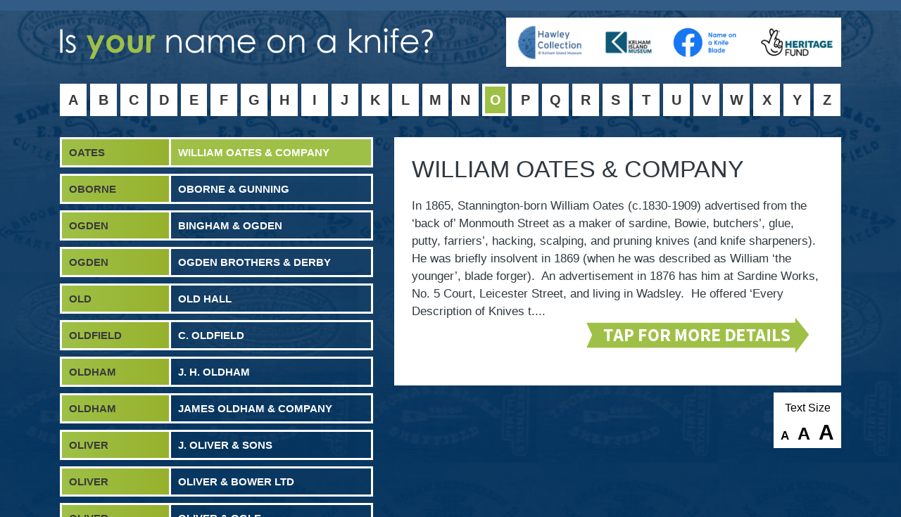

--- FILE ---
content_type: text/html; charset=UTF-8
request_url: https://hawleysheffieldknives.com/index.php?val=o&kel=2402
body_size: 6455
content:


<html>
    

<head>

<script src="/assets/jayqmin.js"></script>
<link rel="stylesheet" href="/assets/bootstrap/css/bootstrap.min.css">
<link rel="stylesheet" href="/assets/animate/animation.css">
<script src="/assets/bootstrap/js/bootstrap.min.js" ></script>
<meta charset="utf-8">
<meta name="viewport" content="width=device-width, initial-scale=1">
<style>
@charset "utf-8";
/* CSS Document */
html {
	font-size:62.5%;
}






body {
	background: url(/assets/images/n-bg.jpg) no-repeat center center fixed;
	-webkit-background-size: cover;
	-moz-background-size: cover;
	-o-background-size: cover;
	background-size: cover;
	background-color:#325c86;
	color:#fff;
	overflow-x: hidden;
	
}
#wrapperall {
	width: 90%;
	margin: 0 auto 0 auto;
}
a:link {
	color: #fff;
	text-decoration:none;
}
/* visited link */
a:visited {
	color: #fff;
	text-decoration:none;
}
/* mouse over link */
a:hover {
	color: #fff;
	text-decoration:none;
}
/* selected link */
a:active {
	color: #fff;
	text-decoration:none;
}
.letters {
	background-color:#fff;
	float:left;
 position: relative;
	margin:5px 5px 0 0;
	text-align:center;
	font-size:2.0rem;
	font-weight:900;
	border-radius: 0px;
}
.letters:hover {
	background-color:#9fc046;
}

/* remove for non museum */
.letterslast {
	background-color:#fff;
	float:left;
 position: relative;
	margin:5px 0 0 0;
	text-align:center;
	font-size:2.0rem;
	font-weight:900;
	border-radius: 0px;
}
.letterslast:hover {
	background-color:#9fc046;
}


.letterboxptaglast {
	padding:8px 0px 8px 0px;
	display: block;
	line-height:30px;
	color:#fff;
	text-decoration:none;
	min-width:38;
}
.letterboxptaglast:link {
	color:#3a3a3a;
	text-decoration:none;
}
.letterboxptaglast:hover {
	color:#fff;
	text-decoration:none;
}
.letterboxptaglast:active {
	color:#3a3a3a;
	text-decoration:none;
}
.letterboxptaglast:visited {
	color:#3a3a3a;
	text-decoration:none;
}
.activeletterlast {
	background-color:#9fc046;
	border: 4px solid #fff;
	padding:4px 0px 4px 0px;
	display: block;
	line-height:30px;
	color:#fff;
	text-decoration:none;
	min-width:37px;
}
/*  remember to restore the classes from n-header.php */
/* end remove for non museum */
.letterboxptag {
	padding:8px 0px 8px 0px;
	display: block;
	line-height:30px;
	color:#fff;
	text-decoration:none;
	min-width:37.89px;
}
.letterboxptag:link {
	color:#3a3a3a;
	text-decoration:none;
}
.letterboxptag:hover {
	color:#fff;
	text-decoration:none;
}
.letterboxptag:active {
	color:#3a3a3a;
	text-decoration:none;
}
.letterboxptag:visited {
	color:#3a3a3a;
	text-decoration:none;
}
.activeletter {
	background-color:#9fc046;
	border: 4px solid #fff;
	padding:4px 0px 4px 0px;
	display: block;
	line-height:30px;
	color:#fff;
	text-decoration:none;
	min-width:37px;
}
.mainlist {
	list-style-type : none;
	padding-inline-start: 0;
	margin:0 0 0 0;
}
.mainlist>li {
	list-style-type : none;
	color:#fff;
	margin:0 0 9px 0;
	font-weight:700;
	text-align:left;
}

.blacklink  a:link, .blacklink a:visited, .blacklink a:hover, .blacklink a:active  {
    color:#325c86;
	font-weight:700;    
}

.mainlist a:link, .mainlist a:visited, .mainlist a:hover, .mainlist a:active {
	color:#fff;
	text-decoration:none;
	text-transform:uppercase;
}

.menulilinks {
	padding:0px;
	border:3px solid #fff;
	display:block;
	font-size:1.8rem;
}
/* backup.menulilinks {
	padding:15px;
	border:3px solid #fff;
	display:block;
	font-size:2.0rem;
}*/
.menulilinks:hover {
	background-color:#9fc046;
	text-decoration:none;
}
.activelilink {
	background-color:#9fc046;
}
        
/* css to make scroll bars wider and easier to use 
#style-8::-webkit-scrollbar-track {

	background-color: #fff;
 border-radius: 20px;
}
 #style-8::-webkit-scrollbar {
 width: 40px;
 background-color: #204061;
 border-radius: 20px;
}
 #style-8::-webkit-scrollbar-thumb {
 background-color: #9fc046;
 border: 0px solid #204061;
 border-radius: 20px;
background: url(/assets/images/scroll.jpg) center center; 
}
/* end css to make scroll bars wider and easier to use */       


/* css to make scroll bars on full details wider and easier to use 
#style-9::-webkit-scrollbar-track {

	background-color: #323a41;
 border-radius: 20px;
}
 #style-9::-webkit-scrollbar {
 width: 40px;
 background-color: #204061;
 border-radius: 20px;
}
 #style-9::-webkit-scrollbar-thumb {
 background-color: #9fc046;

 border-radius: 20px;
background: url(/assets/images/scroll.jpg) center center; 
}
/* end css to make scroll bars wider and easier to use 


/* css to make scroll bars on full details wider and easier to use
#style-10::-webkit-scrollbar-track {
display: none;
}

 #style-10::-webkit-scrollbar {
display: none;

}
 #style-10::-webkit-scrollbar-thumb {
 background-color: #9fc046;
 border-radius: 30px;

}
/* end css to make scroll bars wider and easier to use */ 



.imgcredittextleft {
    float:left; display:block; border-top:0px; border-right: 3px solid #204061; border-bottom: 3px solid #204061; border-left: 3px solid #204061; width:100%; padding:0; margin:0 0 0 0; font-size:1.4rem
}
.imgcredittextleft p {
    float:left; display:block; border-top:0px;  padding:10px; margin:0 0 0 0; font-size:1.4rem
}

.menuoverflowlinks {
  scroll-behavior: smooth;  
}

</style>
    
<!--<script>
        var inactivityTime = function () {
    var time;
    window.onload = resetTimer;
    // DOM Events
    document.onmousemove = resetTimer;
    document.onkeypress = resetTimer;
    document.onload = resetTimer;
    document.onmousemove = resetTimer;
    document.onmousedown = resetTimer; // touchscreen presses
    document.ontouchstart = resetTimer;
    document.onclick = resetTimer;     // touchpad clicks
    document.onscroll = resetTimer;    // scrolling with arrow keys
    document.onkeypress = resetTimer;

    function logout() {
        
        location.href = 'index.php'
    }

    function resetTimer() {
        clearTimeout(time);
        //time = setTimeout(logout, 2000)
         time = setTimeout(logout, 2060000)
        // 1000 milliseconds = 1 second
    }
};</script>   
<script>
    inactivityTime(); 
</script>-->
   


<title>Name on a Knife Blade: Sharpening Links between Cutlery & Communities</title>
<meta name="description" content="View the history of knife manufacturers in the UK and see if your name was once on a knife blade. Part of the Hawley Collection @ Kelham Island museum.">
</head>


<body onLoad="myFunction()">


            
            
                        
<script> $(document).ready(function() {
 $(".mylink").on("click", function(e) {
     
     
     
 linkLocation = $(this).attr("href");
 e.preventDefault();
 if(linkLocation.indexOf('#') == -1) {
 $("#fadeout").fadeOut(500, redirectPage);
}
}
);

function redirectPage() {
 window.location=linkLocation;
}
}
);
</script>


<script>
$(document).ready(function() {
    $('.change-fs').click(function() {
        $('#style-9').css('font-size', $(this).attr('data-size'));
        $('#shorttext').css('font-size', $(this).attr('data-size'));
        $('#currentimagetext').css('font-size', "1.6rem");
        $('#currentimagetext').css('font-weight', "bold");
    });
});
</script>
<script>
$(document).ready(function() {
    $('.change-fsback').click(function() {
        $('#currentimagetext').css('font-size', "1.4rem");
        $('#currentimagetext').css('font-weight', "normal");
    });
});
</script>



    
        <div class="container">
            <!--
            <div class="row">
                <div class="col-md-12"><div style="background-color:#fff; height:20px; border-radius:0 0 0 10px;"></div></div>
            </div>
            -->
            <div class="row">
                <div class="col-md-6">
                    <a href="index.php"><img src="/assets/images/n-name-on-a-knife.png" style="padding:40px 10px 30px 0; max-width:862px; width:100%;" ></a>
                </div>
                <div class="col-md-6 d-none d-xl-block">
                    











                    
                                        
                    <div style="background-color:#fff; height:auto; min-height:50px; display:inline-block; float:right; text-align:right; border-radius:0 0 0 0; margin-top:25px;">
                        <img src="/assets/images/hawley.jpg" style="height:50px; background-color:#fff; border-radius:10px 10px 10px 10px; margin:10px 10px 10px 10px;">
                        <img src="/assets/images/Kelham.jpg" style="height:50px; background-color:#fff; border-radius:10px 10px 10px 10px; margin:10px 10px 10px 10px;">
                        <img src="/assets/images/facebook.jpg" style="height:50px; background-color:#fff; border-radius:10px 10px 10px 10px; margin:10px 10px 10px 10px;">
                        <img src="/assets/images/lot.jpg" style="height:50px; background-color:#fff; border-radius:10px 10px 10px 10px; margin:10px 10px 10px 10px;">
                        
                    </div>
                    
               
                </div>            
            </div>
            
            <div class="row">
    
    
    
                <script>
                $(function(){
                // bind change event to select
                $('#pickletter').on('change', function () {
                var url = $(this).val(); // get selected value
                if (url) { // require a URL
                window.location = url; // redirect
                }
                return false;
                });
                });
                </script>
    
                <div class="col-md-12  d-block d-lg-none">
                    <ul class="mainlist" style="padding:0;">
                                <li>
                                <span class="menulilinks" style="background-color:#fff; text-align:center; padding:15px; color:#3a3a3a;  border:none; text-transform:uppercase;">Select a letter below</span>
                                </li>
                                </ul>
                    <select id="pickletter"  style="width:100%; padding:10px; font-size:1.5rem;">
                    <option value="">Pick a Letter</option>
                    <option value="index.php?val=a&step=1" >A</option>
                    <option value="index.php?val=b&step=1" >B</option>
                    <option value="index.php?val=c&step=1" >C</option>
                    <option value="index.php?val=d&step=1" >D</option>
                    <option value="index.php?val=e&step=1" >E</option>
                    <option value="index.php?val=f&step=1" >F</option>
                    <option value="index.php?val=g&step=1" >G</option>
                    <option value="index.php?val=h&step=1" >H</option>
                    <option value="index.php?val=i&step=1" >I</option>
                    <option value="index.php?val=j&step=1" >J</option>
                    <option value="index.php?val=k&step=1" >K</option>
                    <option value="index.php?val=l&step=1" >L</option>
                    <option value="index.php?val=m&step=1" >M</option>
                    <option value="index.php?val=n&step=1" >N</option>
                    <option value="index.php?val=o&step=1" selected>O</option>
                    <option value="index.php?val=p&step=1" >P</option>
                    <option value="index.php?val=q&step=1" >Q</option>
                    <option value="index.php?val=r&step=1" >R</option>
                    <option value="index.php?val=s&step=1" >S</option>
                    <option value="index.php?val=t&step=1" >T</option>
                    <option value="index.php?val=u&step=1" >U</option>
                    <option value="index.php?val=v&step=1" >V</option>
                    <option value="index.php?val=w&step=1" >W</option>
                    <option value="index.php?val=x&step=1" >X</option>
                    <option value="index.php?val=y&step=1" >Y</option>
                    <option value="index.php?val=z&step=1" >Z</option>
                    
                    </select>
                </div>
                
                <div class="col-md-12 d-none d-lg-block ">
                    
                    <div class="letters"><a href="index.php?val=a&step=1" class="letterboxptag mylink">A</a></div>
                    <div class="letters"><a href="index.php?val=b&step=1" class="letterboxptag mylink">B</a></div>
                    <div class="letters"><a href="index.php?val=c&step=1" class="letterboxptag mylink">C</a></div>
                    <div class="letters"><a href="index.php?val=d&step=1" class="letterboxptag mylink">D</a></div>
                    <div class="letters"><a href="index.php?val=e&step=1" class="letterboxptag mylink">E</a></div>
                    <div class="letters"><a href="index.php?val=f&step=1" class="letterboxptag mylink">F</a></div>
                    <div class="letters"><a href="index.php?val=g&step=1" class="letterboxptag mylink">G</a></div>
                    <div class="letters"><a href="index.php?val=h&step=1" class="letterboxptag mylink">H</a></div>
                    <div class="letters"><a href="index.php?val=i&step=1" class="letterboxptag mylink">I</a></div>
                    <div class="letters"><a href="index.php?val=j&step=1" class="letterboxptag mylink">J</a></div>
                    <div class="letters"><a href="index.php?val=k&step=1" class="letterboxptag mylink">K</a></div>
                    <div class="letters"><a href="index.php?val=l&step=1" class="letterboxptag mylink">L</a></div>
                    <div class="letters"><a href="index.php?val=m&step=1" class="letterboxptag mylink">M</a></div>
                    <div class="letters"><a href="index.php?val=n&step=1" class="letterboxptag mylink">N</a></div>
                    <div class="letters"><a href="index.php?val=o&step=1" class="activeletter mylink">O</a></div>
                    <div class="letters"><a href="index.php?val=p&step=1" class="letterboxptag mylink">P</a></div>
                    <div class="letters"><a href="index.php?val=q&step=1" class="letterboxptag mylink">Q</a></div>
                    <div class="letters"><a href="index.php?val=r&step=1" class="letterboxptag mylink">R</a></div>
                    <div class="letters"><a href="index.php?val=s&step=1" class="letterboxptag mylink">S</a></div>
                    <div class="letters"><a href="index.php?val=t&step=1" class="letterboxptag mylink">T</a></div>
                    <div class="letters"><a href="index.php?val=u&step=1" class="letterboxptag mylink">U</a></div>
                    <div class="letters"><a href="index.php?val=v&step=1" class="letterboxptag mylink">V</a></div>
                    <div class="letters"><a href="index.php?val=w&step=1" class="letterboxptag mylink">W</a></div>
                    <div class="letters"><a href="index.php?val=x&step=1" class="letterboxptag mylink">X</a></div>
                    <div class="letters"><a href="index.php?val=y&step=1" class="letterboxptag mylink">Y</a></div>
                    <div class="letterslast"><a href="index.php?val=z&step=1" class="letterboxptaglast mylink">Z</a></div>
                    
                </div>
                
                
                
                
                
            </div>
            
            
            
            
<script>
function myFunction() {
  var elmnt = document.getElementById("2402");
  elmnt.scrollIntoView();
}
</script>


            <div class="row">
                
                
                
                
                
                
                
                
                
                
                
                
                <script>
    $(function(){
      // bind change event to select
      $('#dynamic_select').on('change', function () {
          var url = $(this).val(); // get selected value
          if (url) { // require a URL
              window.location = url; // redirect
          }
          return false;
      });
    });
</script>
                
                

                
                 
                         
                            
                            
                            

                            
                            
                            
                            
                            
                            
                         
                            <div class="col-md-12 menuoverflowlinks d-block d-lg-none " style="overflow-y: auto; margin-top:30px" id="style-8">
                            <ul class="mainlist" style="padding:0;">
                                <li>
                                <span class="menulilinks" style="background-color:#fff; text-align:center; padding:15px; color:#3a3a3a;  border:none; text-transform:uppercase;">Select a name from below</span>
                                </li>
                            </ul>
                            <select id="dynamic_select" style="width:100%; padding:10px; font-size:1.5rem;">
                                <option value="">Select a company</option>
                        	    		                        
		                         <option value="index.php?val=o&kel=2944"  >
		                           
		                                       
Oakes :                                         
                                        

		                                    E. M. Oakes & Company</option>
		                              
		                       	
	                            		                        
		                         <option value="index.php?val=o&kel=1029"  >
		                           
		                                       
Oakes :                                         
                                        

		                                    Edward Oakes & Son</option>
		                              
		                       	
	                            		                        
		                         <option value="index.php?val=o&kel=2837"  >
		                           
		                                       
Oakes :                                         
                                        

		                                    Hawksworth, Oakes & Company</option>
		                              
		                       	
	                            		                        
		                         <option value="index.php?val=o&kel=2583"  >
		                           
		                                       
Oakes :                                         
                                        

		                                    Oakes, Tompkin & Ward</option>
		                              
		                       	
	                            		                        
		                         <option value="index.php?val=o&kel=2943"  >
		                           
		                                       
Oakes :                                         
                                        

		                                    Shemeld & Oakes</option>
		                              
		                       	
	                            		                        
		                         <option value="index.php?val=o&kel=2945"  >
		                           
		                                       
Oakes :                                         
                                        

		                                    William & John Oakes</option>
		                              
		                       	
	                            		                        
		                         <option value="index.php?val=o&kel=1030"  >
		                           
		                                       
Oates :                                         
                                        

		                                    Albert Oates</option>
		                              
		                       	
	                            		                        
		                         <option value="index.php?val=o&kel=2418"  >
		                           
		                                       
Oates :                                         
                                        

		                                    Francis Oates</option>
		                              
		                       	
	                            		                        
		                         <option value="index.php?val=o&kel=2931"  >
		                           
		                                       
Oates :                                         
                                        

		                                    George Oates</option>
		                              
		                       	
	                            		                        
		                         <option value="index.php?val=o&kel=2230"  >
		                           
		                                       
Oates :                                         
                                        

		                                    Isaac Oates & Son</option>
		                              
		                       	
	                            		                        
		                         <option value="index.php?val=o&kel=2231"  >
		                           
		                                       
Oates :                                         
                                        

		                                    Luke Oates & Company</option>
		                              
		                       	
	                            		                        
		                         <option value="index.php?val=o&kel=2635"  >
		                           
		                                       
Oates :                                         
                                        

		                                    Oates, Colley & Wigham / Oates & Colley</option>
		                              
		                       	
	                            		                        
		                         <option value="index.php?val=o&kel=1060"  >
		                           
		                                       
Oates :                                         
                                        

		                                    Robinson & Oates</option>
		                              
		                       	
	                            		                        
		                         <option value="index.php?val=o&kel=2946"  >
		                           
		                                       
Oates :                                         
                                        

		                                    William Oates</option>
		                              
		                       	
	                            		                        
		                         <option value="index.php?val=o&kel=2402"  selected>
		                           
		                                       
Oates :                                         
                                        

		                                    William Oates & Company</option>
		                              
		                       	
	                            		                        
		                         <option value="index.php?val=o&kel=2491"  >
		                           
		                                       
Oborne :                                         
                                        

		                                    Oborne & Gunning</option>
		                              
		                       	
	                            		                        
		                         <option value="index.php?val=o&kel=1958"  >
		                           
		                                       
Ogden :                                         
                                        

		                                    Bingham & Ogden</option>
		                              
		                       	
	                            		                        
		                         <option value="index.php?val=o&kel=1031"  >
		                           
		                                       
Ogden :                                         
                                        

		                                    Ogden Brothers & Derby</option>
		                              
		                       	
	                            		                        
		                         <option value="index.php?val=o&kel=1754"  >
		                           
		                                       
Old :                                         
                                        

		                                    Old Hall</option>
		                              
		                       	
	                            		                        
		                         <option value="index.php?val=o&kel=1314"  >
		                           
		                                       
Oldfield :                                         
                                        

		                                    C. Oldfield</option>
		                              
		                       	
	                            		                        
		                         <option value="index.php?val=o&kel=1315"  >
		                           
		                                       
Oldham :                                         
                                        

		                                    J. H. Oldham</option>
		                              
		                       	
	                            		                        
		                         <option value="index.php?val=o&kel=2947"  >
		                           
		                                       
Oldham :                                         
                                        

		                                    James Oldham & Company</option>
		                              
		                       	
	                            		                        
		                         <option value="index.php?val=o&kel=1316"  >
		                           
		                                       
Oliver :                                         
                                        

		                                    J. Oliver & Sons</option>
		                              
		                       	
	                            		                        
		                         <option value="index.php?val=o&kel=1150"  >
		                           
		                                       
Oliver :                                         
                                        

		                                    Oliver & Bower Ltd</option>
		                              
		                       	
	                            		                        
		                         <option value="index.php?val=o&kel=1605"  >
		                           
		                                       
Oliver :                                         
                                        

		                                    Oliver & Ogle</option>
		                              
		                       	
	                            		                        
		                         <option value="index.php?val=o&kel=1542"  >
		                           
		                                       
Oliver :                                         
                                        

		                                    Oliver and Webster</option>
		                              
		                       	
	                            		                        
		                         <option value="index.php?val=o&kel=1032"  >
		                           
		                                       
Oliver :                                         
                                        

		                                    William Oliver</option>
		                              
		                       	
	                            		                        
		                         <option value="index.php?val=o&kel=1985"  >
		                           
		                                       
Oneida :                                         
                                        

		                                    British Oneida Community Ltd</option>
		                              
		                       	
	                            		                        
		                         <option value="index.php?val=o&kel=2948"  >
		                           
		                                       
Osbaldiston :                                         
                                        

		                                    Louis Osbaldiston & Company</option>
		                              
		                       	
	                            		                        
		                         <option value="index.php?val=o&kel=1318"  >
		                           
		                                       
Osborn :                                         
                                        

		                                    Charles Osborn</option>
		                              
		                       	
	                            		                        
		                         <option value="index.php?val=o&kel=2016"  >
		                           
		                                       
Osborn :                                         
                                        

		                                    Clark & Hall / Clark & Osborn</option>
		                              
		                       	
	                            		                        
		                         <option value="index.php?val=o&kel=1587"  >
		                           
		                                       
Osborn :                                         
                                        

		                                    Osborn & Sons</option>
		                              
		                       	
	                            		                        
		                         <option value="index.php?val=o&kel=2949"  >
		                           
		                                       
Osborne :                                         
                                        

		                                    Alfred Osborne</option>
		                              
		                       	
	                            		                        
		                         <option value="index.php?val=o&kel=2232"  >
		                           
		                                       
Osborne :                                         
                                        

		                                    Edward Osborne</option>
		                              
		                       	
	                            		                        
		                         <option value="index.php?val=o&kel=1113"  >
		                           
		                                       
Osborne :                                         
                                        

		                                    Osborne & Company (Sheffield) Ltd</option>
		                              
		                       	
	                            		                        
		                         <option value="index.php?val=o&kel=2950"  >
		                           
		                                       
Osborne :                                         
                                        

		                                    Osborne Tableware Ltd</option>
		                              
		                       	
	                            		                        
		                         <option value="index.php?val=o&kel=361"  >
		                           
		                                       
Osborne :                                         
                                        

		                                    Percy Osborne & Son Ltd</option>
		                              
		                       	
	                            		                        
		                         <option value="index.php?val=o&kel=1033"  >
		                           
		                                       
Osborne :                                         
                                        

		                                    Thomas E. Osborne & Company Ltd</option>
		                              
		                       	
	                            		                        
		                         <option value="index.php?val=o&kel=1544"  >
		                           
		                                       
Osborne :                                         
                                        

		                                    Thomas Osborne / Benjamin Osborne</option>
		                              
		                       	
	                            		                        
		                         <option value="index.php?val=o&kel=1034"  >
		                           
		                                       
Otley :                                         
                                        

		                                    Thomas Otley & Sons Ltd</option>
		                              
		                       	
	                            		                        
		                         <option value="index.php?val=o&kel=1760"  >
		                           
		                                       
Oughtibridge :                                         
                                        

		                                    Oughtibridge Equitable Co-operative & Industrial Society Ltd</option>
		                              
		                       	
	                            		                        
		                         <option value="index.php?val=o&kel=1844"  >
		                           
		                                       
Ovicto :                                         
                                        

		                                    Ovicto</option>
		                              
		                       	
	                            		                        
		                         <option value="index.php?val=o&kel=2951"  >
		                           
		                                       
Owen :                                         
                                        

		                                    Charles Owen & Company / Owen Brothers</option>
		                              
		                       	
	                            		                        
		                         <option value="index.php?val=o&kel=984"  >
		                           
		                                       
Owen :                                         
                                        

		                                    Latham & Owen Ltd</option>
		                              
		                       	
	                            		                        
		                         <option value="index.php?val=o&kel=2773"  >
		                           
		                                       
Owen :                                         
                                        

		                                    Owen & Webster</option>
		                              
		                       	
	                            		                        
		                         <option value="index.php?val=o&kel=2233"  >
		                           
		                                       
Owen :                                         
                                        

		                                    Robert Owen</option>
		                              
		                       	
	                            		                        
		                         <option value="index.php?val=o&kel=2952"  >
		                           
		                                       
Owen :                                         
                                        

		                                    Robert Owen / Denison Owen</option>
		                              
		                       	
	                            		                        
		                         <option value="index.php?val=o&kel=342"  >
		                           
		                                       
Oxley :                                         
                                        

		                                    Atkin, Oxley & Co</option>
		                              
		                       	
	                            		                        
		                         <option value="index.php?val=o&kel=1438"  >
		                           
		                                       
Oxley :                                         
                                        

		                                    James Oxley (Sheffield) Ltd</option>
		                              
		                       	
	                            		                        
		                         <option value="index.php?val=o&kel=1035"  >
		                           
		                                       
Oxley :                                         
                                        

		                                    John Oxley & Company</option>
		                              
		                       	
	                            		                        
		                         <option value="index.php?val=o&kel=343"  >
		                           
		                                       
Oxley :                                         
                                        

		                                    Law, Atkin & Oxley</option>
		                              
		                       	
	                            		                        
		                         <option value="index.php?val=o&kel=1319"  >
		                           
		                                       
Oxley :                                         
                                        

		                                    Thos Oxley Ltd</option>
		                              
		                       	
	                            		                        
		                         <option value="index.php?val=o&kel=2953"  >
		                           
		                                       
Oxspring :                                         
                                        

		                                    George Oxspring</option>
		                              
		                       	
	                                                        </select>
                            </div>
                                            
                
                
                
                
                
                
                
                
                
                
                
                
                
                
                
                
                
                
                
                
                
                
                
                
                
                
                
                
                
                
                
                
                
                
                
                
                
                
                
                
                
                    
                   
                 
                         
                            
                            
                            

                            
                            
                            
                            
                            
                            
                         
                            <div class="col-md-5 menuoverflowlinks d-none d-lg-block " style="overflow-y: auto; height: 75vh; margin-top:30px" id="style-8">
                            <ul class="mainlist" style="padding:0;">
                                <li>
                                <span class="menulilinks" style="background-color:#fff; text-align:center; padding:15px; color:#3a3a3a;  border:none; text-transform:uppercase;">Select a name from below.</span>
                                </li>

                        	    		                        <li  id="2944">
		                        <a href="index.php?val=o&kel=2944" class="menulilinks mylink ">
		                            <table width="100%">
		                                <tr>
		                                    <td style="color:#3a3a3a; background-image: linear-gradient(to right, #9ec047 , #96b12c);  font-size:1.5rem; font-weight:700; padding:10px; width:35%; /*border-radius:0 30px 30px 0*/ border-right:3px solid #fff" valign="middle">
		                                         
		                                               
		                               Oakes                                         
                                        

		                                    </td>
		                                    <td style=" font-size:1.5rem;  font-weight:600; padding:10px" valign="top">E. M. Oakes & Company</td>
		                                </tr>
		                            </table>
		                        </a>
		                        </li>	
	                            		                        <li  id="1029">
		                        <a href="index.php?val=o&kel=1029" class="menulilinks mylink ">
		                            <table width="100%">
		                                <tr>
		                                    <td style="color:#3a3a3a; background-image: linear-gradient(to right, #9ec047 , #96b12c);  font-size:1.5rem; font-weight:700; padding:10px; width:35%; /*border-radius:0 30px 30px 0*/ border-right:3px solid #fff" valign="middle">
		                                         
		                                               
		                               Oakes                                         
                                        

		                                    </td>
		                                    <td style=" font-size:1.5rem;  font-weight:600; padding:10px" valign="top">Edward Oakes & Son</td>
		                                </tr>
		                            </table>
		                        </a>
		                        </li>	
	                            		                        <li  id="2837">
		                        <a href="index.php?val=o&kel=2837" class="menulilinks mylink ">
		                            <table width="100%">
		                                <tr>
		                                    <td style="color:#3a3a3a; background-image: linear-gradient(to right, #9ec047 , #96b12c);  font-size:1.5rem; font-weight:700; padding:10px; width:35%; /*border-radius:0 30px 30px 0*/ border-right:3px solid #fff" valign="middle">
		                                         
		                                               
		                               Oakes                                         
                                        

		                                    </td>
		                                    <td style=" font-size:1.5rem;  font-weight:600; padding:10px" valign="top">Hawksworth, Oakes & Company</td>
		                                </tr>
		                            </table>
		                        </a>
		                        </li>	
	                            		                        <li  id="2583">
		                        <a href="index.php?val=o&kel=2583" class="menulilinks mylink ">
		                            <table width="100%">
		                                <tr>
		                                    <td style="color:#3a3a3a; background-image: linear-gradient(to right, #9ec047 , #96b12c);  font-size:1.5rem; font-weight:700; padding:10px; width:35%; /*border-radius:0 30px 30px 0*/ border-right:3px solid #fff" valign="middle">
		                                         
		                                               
		                               Oakes                                         
                                        

		                                    </td>
		                                    <td style=" font-size:1.5rem;  font-weight:600; padding:10px" valign="top">Oakes, Tompkin & Ward</td>
		                                </tr>
		                            </table>
		                        </a>
		                        </li>	
	                            		                        <li  id="2943">
		                        <a href="index.php?val=o&kel=2943" class="menulilinks mylink ">
		                            <table width="100%">
		                                <tr>
		                                    <td style="color:#3a3a3a; background-image: linear-gradient(to right, #9ec047 , #96b12c);  font-size:1.5rem; font-weight:700; padding:10px; width:35%; /*border-radius:0 30px 30px 0*/ border-right:3px solid #fff" valign="middle">
		                                         
		                                               
		                               Oakes                                         
                                        

		                                    </td>
		                                    <td style=" font-size:1.5rem;  font-weight:600; padding:10px" valign="top">Shemeld & Oakes</td>
		                                </tr>
		                            </table>
		                        </a>
		                        </li>	
	                            		                        <li  id="2945">
		                        <a href="index.php?val=o&kel=2945" class="menulilinks mylink ">
		                            <table width="100%">
		                                <tr>
		                                    <td style="color:#3a3a3a; background-image: linear-gradient(to right, #9ec047 , #96b12c);  font-size:1.5rem; font-weight:700; padding:10px; width:35%; /*border-radius:0 30px 30px 0*/ border-right:3px solid #fff" valign="middle">
		                                         
		                                               
		                               Oakes                                         
                                        

		                                    </td>
		                                    <td style=" font-size:1.5rem;  font-weight:600; padding:10px" valign="top">William & John Oakes</td>
		                                </tr>
		                            </table>
		                        </a>
		                        </li>	
	                            		                        <li  id="1030">
		                        <a href="index.php?val=o&kel=1030" class="menulilinks mylink ">
		                            <table width="100%">
		                                <tr>
		                                    <td style="color:#3a3a3a; background-image: linear-gradient(to right, #9ec047 , #96b12c);  font-size:1.5rem; font-weight:700; padding:10px; width:35%; /*border-radius:0 30px 30px 0*/ border-right:3px solid #fff" valign="middle">
		                                         
		                                               
		                               Oates                                         
                                        

		                                    </td>
		                                    <td style=" font-size:1.5rem;  font-weight:600; padding:10px" valign="top">Albert Oates</td>
		                                </tr>
		                            </table>
		                        </a>
		                        </li>	
	                            		                        <li  id="2418">
		                        <a href="index.php?val=o&kel=2418" class="menulilinks mylink ">
		                            <table width="100%">
		                                <tr>
		                                    <td style="color:#3a3a3a; background-image: linear-gradient(to right, #9ec047 , #96b12c);  font-size:1.5rem; font-weight:700; padding:10px; width:35%; /*border-radius:0 30px 30px 0*/ border-right:3px solid #fff" valign="middle">
		                                         
		                                               
		                               Oates                                         
                                        

		                                    </td>
		                                    <td style=" font-size:1.5rem;  font-weight:600; padding:10px" valign="top">Francis Oates</td>
		                                </tr>
		                            </table>
		                        </a>
		                        </li>	
	                            		                        <li  id="2931">
		                        <a href="index.php?val=o&kel=2931" class="menulilinks mylink ">
		                            <table width="100%">
		                                <tr>
		                                    <td style="color:#3a3a3a; background-image: linear-gradient(to right, #9ec047 , #96b12c);  font-size:1.5rem; font-weight:700; padding:10px; width:35%; /*border-radius:0 30px 30px 0*/ border-right:3px solid #fff" valign="middle">
		                                         
		                                               
		                               Oates                                         
                                        

		                                    </td>
		                                    <td style=" font-size:1.5rem;  font-weight:600; padding:10px" valign="top">George Oates</td>
		                                </tr>
		                            </table>
		                        </a>
		                        </li>	
	                            		                        <li  id="2230">
		                        <a href="index.php?val=o&kel=2230" class="menulilinks mylink ">
		                            <table width="100%">
		                                <tr>
		                                    <td style="color:#3a3a3a; background-image: linear-gradient(to right, #9ec047 , #96b12c);  font-size:1.5rem; font-weight:700; padding:10px; width:35%; /*border-radius:0 30px 30px 0*/ border-right:3px solid #fff" valign="middle">
		                                         
		                                               
		                               Oates                                         
                                        

		                                    </td>
		                                    <td style=" font-size:1.5rem;  font-weight:600; padding:10px" valign="top">Isaac Oates & Son</td>
		                                </tr>
		                            </table>
		                        </a>
		                        </li>	
	                            		                        <li  id="2231">
		                        <a href="index.php?val=o&kel=2231" class="menulilinks mylink ">
		                            <table width="100%">
		                                <tr>
		                                    <td style="color:#3a3a3a; background-image: linear-gradient(to right, #9ec047 , #96b12c);  font-size:1.5rem; font-weight:700; padding:10px; width:35%; /*border-radius:0 30px 30px 0*/ border-right:3px solid #fff" valign="middle">
		                                         
		                                               
		                               Oates                                         
                                        

		                                    </td>
		                                    <td style=" font-size:1.5rem;  font-weight:600; padding:10px" valign="top">Luke Oates & Company</td>
		                                </tr>
		                            </table>
		                        </a>
		                        </li>	
	                            		                        <li  id="2635">
		                        <a href="index.php?val=o&kel=2635" class="menulilinks mylink ">
		                            <table width="100%">
		                                <tr>
		                                    <td style="color:#3a3a3a; background-image: linear-gradient(to right, #9ec047 , #96b12c);  font-size:1.5rem; font-weight:700; padding:10px; width:35%; /*border-radius:0 30px 30px 0*/ border-right:3px solid #fff" valign="middle">
		                                         
		                                               
		                               Oates                                         
                                        

		                                    </td>
		                                    <td style=" font-size:1.5rem;  font-weight:600; padding:10px" valign="top">Oates, Colley & Wigham / Oates & Colley</td>
		                                </tr>
		                            </table>
		                        </a>
		                        </li>	
	                            		                        <li  id="1060">
		                        <a href="index.php?val=o&kel=1060" class="menulilinks mylink ">
		                            <table width="100%">
		                                <tr>
		                                    <td style="color:#3a3a3a; background-image: linear-gradient(to right, #9ec047 , #96b12c);  font-size:1.5rem; font-weight:700; padding:10px; width:35%; /*border-radius:0 30px 30px 0*/ border-right:3px solid #fff" valign="middle">
		                                         
		                                               
		                               Oates                                         
                                        

		                                    </td>
		                                    <td style=" font-size:1.5rem;  font-weight:600; padding:10px" valign="top">Robinson & Oates</td>
		                                </tr>
		                            </table>
		                        </a>
		                        </li>	
	                            		                        <li  id="2946">
		                        <a href="index.php?val=o&kel=2946" class="menulilinks mylink ">
		                            <table width="100%">
		                                <tr>
		                                    <td style="color:#3a3a3a; background-image: linear-gradient(to right, #9ec047 , #96b12c);  font-size:1.5rem; font-weight:700; padding:10px; width:35%; /*border-radius:0 30px 30px 0*/ border-right:3px solid #fff" valign="middle">
		                                         
		                                               
		                               Oates                                         
                                        

		                                    </td>
		                                    <td style=" font-size:1.5rem;  font-weight:600; padding:10px" valign="top">William Oates</td>
		                                </tr>
		                            </table>
		                        </a>
		                        </li>	
	                            		                        <li  id="2402">
		                        <a href="index.php?val=o&kel=2402" class="menulilinks mylink activelilink">
		                            <table width="100%">
		                                <tr>
		                                    <td style="color:#3a3a3a; background-image: linear-gradient(to right, #9ec047 , #96b12c);  font-size:1.5rem; font-weight:700; padding:10px; width:35%; /*border-radius:0 30px 30px 0*/ border-right:3px solid #fff" valign="middle">
		                                         
		                                               
		                               Oates                                         
                                        

		                                    </td>
		                                    <td style=" font-size:1.5rem;  font-weight:600; padding:10px" valign="top">William Oates & Company</td>
		                                </tr>
		                            </table>
		                        </a>
		                        </li>	
	                            		                        <li  id="2491">
		                        <a href="index.php?val=o&kel=2491" class="menulilinks mylink ">
		                            <table width="100%">
		                                <tr>
		                                    <td style="color:#3a3a3a; background-image: linear-gradient(to right, #9ec047 , #96b12c);  font-size:1.5rem; font-weight:700; padding:10px; width:35%; /*border-radius:0 30px 30px 0*/ border-right:3px solid #fff" valign="middle">
		                                         
		                                               
		                               Oborne                                         
                                        

		                                    </td>
		                                    <td style=" font-size:1.5rem;  font-weight:600; padding:10px" valign="top">Oborne & Gunning</td>
		                                </tr>
		                            </table>
		                        </a>
		                        </li>	
	                            		                        <li  id="1958">
		                        <a href="index.php?val=o&kel=1958" class="menulilinks mylink ">
		                            <table width="100%">
		                                <tr>
		                                    <td style="color:#3a3a3a; background-image: linear-gradient(to right, #9ec047 , #96b12c);  font-size:1.5rem; font-weight:700; padding:10px; width:35%; /*border-radius:0 30px 30px 0*/ border-right:3px solid #fff" valign="middle">
		                                         
		                                               
		                               Ogden                                         
                                        

		                                    </td>
		                                    <td style=" font-size:1.5rem;  font-weight:600; padding:10px" valign="top">Bingham & Ogden</td>
		                                </tr>
		                            </table>
		                        </a>
		                        </li>	
	                            		                        <li  id="1031">
		                        <a href="index.php?val=o&kel=1031" class="menulilinks mylink ">
		                            <table width="100%">
		                                <tr>
		                                    <td style="color:#3a3a3a; background-image: linear-gradient(to right, #9ec047 , #96b12c);  font-size:1.5rem; font-weight:700; padding:10px; width:35%; /*border-radius:0 30px 30px 0*/ border-right:3px solid #fff" valign="middle">
		                                         
		                                               
		                               Ogden                                         
                                        

		                                    </td>
		                                    <td style=" font-size:1.5rem;  font-weight:600; padding:10px" valign="top">Ogden Brothers & Derby</td>
		                                </tr>
		                            </table>
		                        </a>
		                        </li>	
	                            		                        <li  id="1754">
		                        <a href="index.php?val=o&kel=1754" class="menulilinks mylink ">
		                            <table width="100%">
		                                <tr>
		                                    <td style="color:#3a3a3a; background-image: linear-gradient(to right, #9ec047 , #96b12c);  font-size:1.5rem; font-weight:700; padding:10px; width:35%; /*border-radius:0 30px 30px 0*/ border-right:3px solid #fff" valign="middle">
		                                         
		                                               
		                               Old                                         
                                        

		                                    </td>
		                                    <td style=" font-size:1.5rem;  font-weight:600; padding:10px" valign="top">Old Hall</td>
		                                </tr>
		                            </table>
		                        </a>
		                        </li>	
	                            		                        <li  id="1314">
		                        <a href="index.php?val=o&kel=1314" class="menulilinks mylink ">
		                            <table width="100%">
		                                <tr>
		                                    <td style="color:#3a3a3a; background-image: linear-gradient(to right, #9ec047 , #96b12c);  font-size:1.5rem; font-weight:700; padding:10px; width:35%; /*border-radius:0 30px 30px 0*/ border-right:3px solid #fff" valign="middle">
		                                         
		                                               
		                               Oldfield                                         
                                        

		                                    </td>
		                                    <td style=" font-size:1.5rem;  font-weight:600; padding:10px" valign="top">C. Oldfield</td>
		                                </tr>
		                            </table>
		                        </a>
		                        </li>	
	                            		                        <li  id="1315">
		                        <a href="index.php?val=o&kel=1315" class="menulilinks mylink ">
		                            <table width="100%">
		                                <tr>
		                                    <td style="color:#3a3a3a; background-image: linear-gradient(to right, #9ec047 , #96b12c);  font-size:1.5rem; font-weight:700; padding:10px; width:35%; /*border-radius:0 30px 30px 0*/ border-right:3px solid #fff" valign="middle">
		                                         
		                                               
		                               Oldham                                         
                                        

		                                    </td>
		                                    <td style=" font-size:1.5rem;  font-weight:600; padding:10px" valign="top">J. H. Oldham</td>
		                                </tr>
		                            </table>
		                        </a>
		                        </li>	
	                            		                        <li  id="2947">
		                        <a href="index.php?val=o&kel=2947" class="menulilinks mylink ">
		                            <table width="100%">
		                                <tr>
		                                    <td style="color:#3a3a3a; background-image: linear-gradient(to right, #9ec047 , #96b12c);  font-size:1.5rem; font-weight:700; padding:10px; width:35%; /*border-radius:0 30px 30px 0*/ border-right:3px solid #fff" valign="middle">
		                                         
		                                               
		                               Oldham                                         
                                        

		                                    </td>
		                                    <td style=" font-size:1.5rem;  font-weight:600; padding:10px" valign="top">James Oldham & Company</td>
		                                </tr>
		                            </table>
		                        </a>
		                        </li>	
	                            		                        <li  id="1316">
		                        <a href="index.php?val=o&kel=1316" class="menulilinks mylink ">
		                            <table width="100%">
		                                <tr>
		                                    <td style="color:#3a3a3a; background-image: linear-gradient(to right, #9ec047 , #96b12c);  font-size:1.5rem; font-weight:700; padding:10px; width:35%; /*border-radius:0 30px 30px 0*/ border-right:3px solid #fff" valign="middle">
		                                         
		                                               
		                               Oliver                                         
                                        

		                                    </td>
		                                    <td style=" font-size:1.5rem;  font-weight:600; padding:10px" valign="top">J. Oliver & Sons</td>
		                                </tr>
		                            </table>
		                        </a>
		                        </li>	
	                            		                        <li  id="1150">
		                        <a href="index.php?val=o&kel=1150" class="menulilinks mylink ">
		                            <table width="100%">
		                                <tr>
		                                    <td style="color:#3a3a3a; background-image: linear-gradient(to right, #9ec047 , #96b12c);  font-size:1.5rem; font-weight:700; padding:10px; width:35%; /*border-radius:0 30px 30px 0*/ border-right:3px solid #fff" valign="middle">
		                                         
		                                               
		                               Oliver                                         
                                        

		                                    </td>
		                                    <td style=" font-size:1.5rem;  font-weight:600; padding:10px" valign="top">Oliver & Bower Ltd</td>
		                                </tr>
		                            </table>
		                        </a>
		                        </li>	
	                            		                        <li  id="1605">
		                        <a href="index.php?val=o&kel=1605" class="menulilinks mylink ">
		                            <table width="100%">
		                                <tr>
		                                    <td style="color:#3a3a3a; background-image: linear-gradient(to right, #9ec047 , #96b12c);  font-size:1.5rem; font-weight:700; padding:10px; width:35%; /*border-radius:0 30px 30px 0*/ border-right:3px solid #fff" valign="middle">
		                                         
		                                               
		                               Oliver                                         
                                        

		                                    </td>
		                                    <td style=" font-size:1.5rem;  font-weight:600; padding:10px" valign="top">Oliver & Ogle</td>
		                                </tr>
		                            </table>
		                        </a>
		                        </li>	
	                            		                        <li  id="1542">
		                        <a href="index.php?val=o&kel=1542" class="menulilinks mylink ">
		                            <table width="100%">
		                                <tr>
		                                    <td style="color:#3a3a3a; background-image: linear-gradient(to right, #9ec047 , #96b12c);  font-size:1.5rem; font-weight:700; padding:10px; width:35%; /*border-radius:0 30px 30px 0*/ border-right:3px solid #fff" valign="middle">
		                                         
		                                               
		                               Oliver                                         
                                        

		                                    </td>
		                                    <td style=" font-size:1.5rem;  font-weight:600; padding:10px" valign="top">Oliver and Webster</td>
		                                </tr>
		                            </table>
		                        </a>
		                        </li>	
	                            		                        <li  id="1032">
		                        <a href="index.php?val=o&kel=1032" class="menulilinks mylink ">
		                            <table width="100%">
		                                <tr>
		                                    <td style="color:#3a3a3a; background-image: linear-gradient(to right, #9ec047 , #96b12c);  font-size:1.5rem; font-weight:700; padding:10px; width:35%; /*border-radius:0 30px 30px 0*/ border-right:3px solid #fff" valign="middle">
		                                         
		                                               
		                               Oliver                                         
                                        

		                                    </td>
		                                    <td style=" font-size:1.5rem;  font-weight:600; padding:10px" valign="top">William Oliver</td>
		                                </tr>
		                            </table>
		                        </a>
		                        </li>	
	                            		                        <li  id="1985">
		                        <a href="index.php?val=o&kel=1985" class="menulilinks mylink ">
		                            <table width="100%">
		                                <tr>
		                                    <td style="color:#3a3a3a; background-image: linear-gradient(to right, #9ec047 , #96b12c);  font-size:1.5rem; font-weight:700; padding:10px; width:35%; /*border-radius:0 30px 30px 0*/ border-right:3px solid #fff" valign="middle">
		                                         
		                                               
		                               Oneida                                         
                                        

		                                    </td>
		                                    <td style=" font-size:1.5rem;  font-weight:600; padding:10px" valign="top">British Oneida Community Ltd</td>
		                                </tr>
		                            </table>
		                        </a>
		                        </li>	
	                            		                        <li  id="2948">
		                        <a href="index.php?val=o&kel=2948" class="menulilinks mylink ">
		                            <table width="100%">
		                                <tr>
		                                    <td style="color:#3a3a3a; background-image: linear-gradient(to right, #9ec047 , #96b12c);  font-size:1.5rem; font-weight:700; padding:10px; width:35%; /*border-radius:0 30px 30px 0*/ border-right:3px solid #fff" valign="middle">
		                                         
		                                               
		                               Osbaldiston                                         
                                        

		                                    </td>
		                                    <td style=" font-size:1.5rem;  font-weight:600; padding:10px" valign="top">Louis Osbaldiston & Company</td>
		                                </tr>
		                            </table>
		                        </a>
		                        </li>	
	                            		                        <li  id="1318">
		                        <a href="index.php?val=o&kel=1318" class="menulilinks mylink ">
		                            <table width="100%">
		                                <tr>
		                                    <td style="color:#3a3a3a; background-image: linear-gradient(to right, #9ec047 , #96b12c);  font-size:1.5rem; font-weight:700; padding:10px; width:35%; /*border-radius:0 30px 30px 0*/ border-right:3px solid #fff" valign="middle">
		                                         
		                                               
		                               Osborn                                         
                                        

		                                    </td>
		                                    <td style=" font-size:1.5rem;  font-weight:600; padding:10px" valign="top">Charles Osborn</td>
		                                </tr>
		                            </table>
		                        </a>
		                        </li>	
	                            		                        <li  id="2016">
		                        <a href="index.php?val=o&kel=2016" class="menulilinks mylink ">
		                            <table width="100%">
		                                <tr>
		                                    <td style="color:#3a3a3a; background-image: linear-gradient(to right, #9ec047 , #96b12c);  font-size:1.5rem; font-weight:700; padding:10px; width:35%; /*border-radius:0 30px 30px 0*/ border-right:3px solid #fff" valign="middle">
		                                         
		                                               
		                               Osborn                                         
                                        

		                                    </td>
		                                    <td style=" font-size:1.5rem;  font-weight:600; padding:10px" valign="top">Clark & Hall / Clark & Osborn</td>
		                                </tr>
		                            </table>
		                        </a>
		                        </li>	
	                            		                        <li  id="1587">
		                        <a href="index.php?val=o&kel=1587" class="menulilinks mylink ">
		                            <table width="100%">
		                                <tr>
		                                    <td style="color:#3a3a3a; background-image: linear-gradient(to right, #9ec047 , #96b12c);  font-size:1.5rem; font-weight:700; padding:10px; width:35%; /*border-radius:0 30px 30px 0*/ border-right:3px solid #fff" valign="middle">
		                                         
		                                               
		                               Osborn                                         
                                        

		                                    </td>
		                                    <td style=" font-size:1.5rem;  font-weight:600; padding:10px" valign="top">Osborn & Sons</td>
		                                </tr>
		                            </table>
		                        </a>
		                        </li>	
	                            		                        <li  id="2949">
		                        <a href="index.php?val=o&kel=2949" class="menulilinks mylink ">
		                            <table width="100%">
		                                <tr>
		                                    <td style="color:#3a3a3a; background-image: linear-gradient(to right, #9ec047 , #96b12c);  font-size:1.5rem; font-weight:700; padding:10px; width:35%; /*border-radius:0 30px 30px 0*/ border-right:3px solid #fff" valign="middle">
		                                         
		                                               
		                               Osborne                                         
                                        

		                                    </td>
		                                    <td style=" font-size:1.5rem;  font-weight:600; padding:10px" valign="top">Alfred Osborne</td>
		                                </tr>
		                            </table>
		                        </a>
		                        </li>	
	                            		                        <li  id="2232">
		                        <a href="index.php?val=o&kel=2232" class="menulilinks mylink ">
		                            <table width="100%">
		                                <tr>
		                                    <td style="color:#3a3a3a; background-image: linear-gradient(to right, #9ec047 , #96b12c);  font-size:1.5rem; font-weight:700; padding:10px; width:35%; /*border-radius:0 30px 30px 0*/ border-right:3px solid #fff" valign="middle">
		                                         
		                                               
		                               Osborne                                         
                                        

		                                    </td>
		                                    <td style=" font-size:1.5rem;  font-weight:600; padding:10px" valign="top">Edward Osborne</td>
		                                </tr>
		                            </table>
		                        </a>
		                        </li>	
	                            		                        <li  id="1113">
		                        <a href="index.php?val=o&kel=1113" class="menulilinks mylink ">
		                            <table width="100%">
		                                <tr>
		                                    <td style="color:#3a3a3a; background-image: linear-gradient(to right, #9ec047 , #96b12c);  font-size:1.5rem; font-weight:700; padding:10px; width:35%; /*border-radius:0 30px 30px 0*/ border-right:3px solid #fff" valign="middle">
		                                         
		                                               
		                               Osborne                                         
                                        

		                                    </td>
		                                    <td style=" font-size:1.5rem;  font-weight:600; padding:10px" valign="top">Osborne & Company (Sheffield) Ltd</td>
		                                </tr>
		                            </table>
		                        </a>
		                        </li>	
	                            		                        <li  id="2950">
		                        <a href="index.php?val=o&kel=2950" class="menulilinks mylink ">
		                            <table width="100%">
		                                <tr>
		                                    <td style="color:#3a3a3a; background-image: linear-gradient(to right, #9ec047 , #96b12c);  font-size:1.5rem; font-weight:700; padding:10px; width:35%; /*border-radius:0 30px 30px 0*/ border-right:3px solid #fff" valign="middle">
		                                         
		                                               
		                               Osborne                                         
                                        

		                                    </td>
		                                    <td style=" font-size:1.5rem;  font-weight:600; padding:10px" valign="top">Osborne Tableware Ltd</td>
		                                </tr>
		                            </table>
		                        </a>
		                        </li>	
	                            		                        <li  id="361">
		                        <a href="index.php?val=o&kel=361" class="menulilinks mylink ">
		                            <table width="100%">
		                                <tr>
		                                    <td style="color:#3a3a3a; background-image: linear-gradient(to right, #9ec047 , #96b12c);  font-size:1.5rem; font-weight:700; padding:10px; width:35%; /*border-radius:0 30px 30px 0*/ border-right:3px solid #fff" valign="middle">
		                                         
		                                               
		                               Osborne                                         
                                        

		                                    </td>
		                                    <td style=" font-size:1.5rem;  font-weight:600; padding:10px" valign="top">Percy Osborne & Son Ltd</td>
		                                </tr>
		                            </table>
		                        </a>
		                        </li>	
	                            		                        <li  id="1033">
		                        <a href="index.php?val=o&kel=1033" class="menulilinks mylink ">
		                            <table width="100%">
		                                <tr>
		                                    <td style="color:#3a3a3a; background-image: linear-gradient(to right, #9ec047 , #96b12c);  font-size:1.5rem; font-weight:700; padding:10px; width:35%; /*border-radius:0 30px 30px 0*/ border-right:3px solid #fff" valign="middle">
		                                         
		                                               
		                               Osborne                                         
                                        

		                                    </td>
		                                    <td style=" font-size:1.5rem;  font-weight:600; padding:10px" valign="top">Thomas E. Osborne & Company Ltd</td>
		                                </tr>
		                            </table>
		                        </a>
		                        </li>	
	                            		                        <li  id="1544">
		                        <a href="index.php?val=o&kel=1544" class="menulilinks mylink ">
		                            <table width="100%">
		                                <tr>
		                                    <td style="color:#3a3a3a; background-image: linear-gradient(to right, #9ec047 , #96b12c);  font-size:1.5rem; font-weight:700; padding:10px; width:35%; /*border-radius:0 30px 30px 0*/ border-right:3px solid #fff" valign="middle">
		                                         
		                                               
		                               Osborne                                         
                                        

		                                    </td>
		                                    <td style=" font-size:1.5rem;  font-weight:600; padding:10px" valign="top">Thomas Osborne / Benjamin Osborne</td>
		                                </tr>
		                            </table>
		                        </a>
		                        </li>	
	                            		                        <li  id="1034">
		                        <a href="index.php?val=o&kel=1034" class="menulilinks mylink ">
		                            <table width="100%">
		                                <tr>
		                                    <td style="color:#3a3a3a; background-image: linear-gradient(to right, #9ec047 , #96b12c);  font-size:1.5rem; font-weight:700; padding:10px; width:35%; /*border-radius:0 30px 30px 0*/ border-right:3px solid #fff" valign="middle">
		                                         
		                                               
		                               Otley                                         
                                        

		                                    </td>
		                                    <td style=" font-size:1.5rem;  font-weight:600; padding:10px" valign="top">Thomas Otley & Sons Ltd</td>
		                                </tr>
		                            </table>
		                        </a>
		                        </li>	
	                            		                        <li  id="1760">
		                        <a href="index.php?val=o&kel=1760" class="menulilinks mylink ">
		                            <table width="100%">
		                                <tr>
		                                    <td style="color:#3a3a3a; background-image: linear-gradient(to right, #9ec047 , #96b12c);  font-size:1.5rem; font-weight:700; padding:10px; width:35%; /*border-radius:0 30px 30px 0*/ border-right:3px solid #fff" valign="middle">
		                                         
		                                               
		                               Oughtibridge                                         
                                        

		                                    </td>
		                                    <td style=" font-size:1.5rem;  font-weight:600; padding:10px" valign="top">Oughtibridge Equitable Co-operative & Industrial Society Ltd</td>
		                                </tr>
		                            </table>
		                        </a>
		                        </li>	
	                            		                        <li  id="1844">
		                        <a href="index.php?val=o&kel=1844" class="menulilinks mylink ">
		                            <table width="100%">
		                                <tr>
		                                    <td style="color:#3a3a3a; background-image: linear-gradient(to right, #9ec047 , #96b12c);  font-size:1.5rem; font-weight:700; padding:10px; width:35%; /*border-radius:0 30px 30px 0*/ border-right:3px solid #fff" valign="middle">
		                                         
		                                               
		                               Ovicto                                         
                                        

		                                    </td>
		                                    <td style=" font-size:1.5rem;  font-weight:600; padding:10px" valign="top">Ovicto</td>
		                                </tr>
		                            </table>
		                        </a>
		                        </li>	
	                            		                        <li  id="2951">
		                        <a href="index.php?val=o&kel=2951" class="menulilinks mylink ">
		                            <table width="100%">
		                                <tr>
		                                    <td style="color:#3a3a3a; background-image: linear-gradient(to right, #9ec047 , #96b12c);  font-size:1.5rem; font-weight:700; padding:10px; width:35%; /*border-radius:0 30px 30px 0*/ border-right:3px solid #fff" valign="middle">
		                                         
		                                               
		                               Owen                                         
                                        

		                                    </td>
		                                    <td style=" font-size:1.5rem;  font-weight:600; padding:10px" valign="top">Charles Owen & Company / Owen Brothers</td>
		                                </tr>
		                            </table>
		                        </a>
		                        </li>	
	                            		                        <li  id="984">
		                        <a href="index.php?val=o&kel=984" class="menulilinks mylink ">
		                            <table width="100%">
		                                <tr>
		                                    <td style="color:#3a3a3a; background-image: linear-gradient(to right, #9ec047 , #96b12c);  font-size:1.5rem; font-weight:700; padding:10px; width:35%; /*border-radius:0 30px 30px 0*/ border-right:3px solid #fff" valign="middle">
		                                         
		                                               
		                               Owen                                         
                                        

		                                    </td>
		                                    <td style=" font-size:1.5rem;  font-weight:600; padding:10px" valign="top">Latham & Owen Ltd</td>
		                                </tr>
		                            </table>
		                        </a>
		                        </li>	
	                            		                        <li  id="2773">
		                        <a href="index.php?val=o&kel=2773" class="menulilinks mylink ">
		                            <table width="100%">
		                                <tr>
		                                    <td style="color:#3a3a3a; background-image: linear-gradient(to right, #9ec047 , #96b12c);  font-size:1.5rem; font-weight:700; padding:10px; width:35%; /*border-radius:0 30px 30px 0*/ border-right:3px solid #fff" valign="middle">
		                                         
		                                               
		                               Owen                                         
                                        

		                                    </td>
		                                    <td style=" font-size:1.5rem;  font-weight:600; padding:10px" valign="top">Owen & Webster</td>
		                                </tr>
		                            </table>
		                        </a>
		                        </li>	
	                            		                        <li  id="2233">
		                        <a href="index.php?val=o&kel=2233" class="menulilinks mylink ">
		                            <table width="100%">
		                                <tr>
		                                    <td style="color:#3a3a3a; background-image: linear-gradient(to right, #9ec047 , #96b12c);  font-size:1.5rem; font-weight:700; padding:10px; width:35%; /*border-radius:0 30px 30px 0*/ border-right:3px solid #fff" valign="middle">
		                                         
		                                               
		                               Owen                                         
                                        

		                                    </td>
		                                    <td style=" font-size:1.5rem;  font-weight:600; padding:10px" valign="top">Robert Owen</td>
		                                </tr>
		                            </table>
		                        </a>
		                        </li>	
	                            		                        <li  id="2952">
		                        <a href="index.php?val=o&kel=2952" class="menulilinks mylink ">
		                            <table width="100%">
		                                <tr>
		                                    <td style="color:#3a3a3a; background-image: linear-gradient(to right, #9ec047 , #96b12c);  font-size:1.5rem; font-weight:700; padding:10px; width:35%; /*border-radius:0 30px 30px 0*/ border-right:3px solid #fff" valign="middle">
		                                         
		                                               
		                               Owen                                         
                                        

		                                    </td>
		                                    <td style=" font-size:1.5rem;  font-weight:600; padding:10px" valign="top">Robert Owen / Denison Owen</td>
		                                </tr>
		                            </table>
		                        </a>
		                        </li>	
	                            		                        <li  id="342">
		                        <a href="index.php?val=o&kel=342" class="menulilinks mylink ">
		                            <table width="100%">
		                                <tr>
		                                    <td style="color:#3a3a3a; background-image: linear-gradient(to right, #9ec047 , #96b12c);  font-size:1.5rem; font-weight:700; padding:10px; width:35%; /*border-radius:0 30px 30px 0*/ border-right:3px solid #fff" valign="middle">
		                                         
		                                               
		                               Oxley                                         
                                        

		                                    </td>
		                                    <td style=" font-size:1.5rem;  font-weight:600; padding:10px" valign="top">Atkin, Oxley & Co</td>
		                                </tr>
		                            </table>
		                        </a>
		                        </li>	
	                            		                        <li  id="1438">
		                        <a href="index.php?val=o&kel=1438" class="menulilinks mylink ">
		                            <table width="100%">
		                                <tr>
		                                    <td style="color:#3a3a3a; background-image: linear-gradient(to right, #9ec047 , #96b12c);  font-size:1.5rem; font-weight:700; padding:10px; width:35%; /*border-radius:0 30px 30px 0*/ border-right:3px solid #fff" valign="middle">
		                                         
		                                               
		                               Oxley                                         
                                        

		                                    </td>
		                                    <td style=" font-size:1.5rem;  font-weight:600; padding:10px" valign="top">James Oxley (Sheffield) Ltd</td>
		                                </tr>
		                            </table>
		                        </a>
		                        </li>	
	                            		                        <li  id="1035">
		                        <a href="index.php?val=o&kel=1035" class="menulilinks mylink ">
		                            <table width="100%">
		                                <tr>
		                                    <td style="color:#3a3a3a; background-image: linear-gradient(to right, #9ec047 , #96b12c);  font-size:1.5rem; font-weight:700; padding:10px; width:35%; /*border-radius:0 30px 30px 0*/ border-right:3px solid #fff" valign="middle">
		                                         
		                                               
		                               Oxley                                         
                                        

		                                    </td>
		                                    <td style=" font-size:1.5rem;  font-weight:600; padding:10px" valign="top">John Oxley & Company</td>
		                                </tr>
		                            </table>
		                        </a>
		                        </li>	
	                            		                        <li  id="343">
		                        <a href="index.php?val=o&kel=343" class="menulilinks mylink ">
		                            <table width="100%">
		                                <tr>
		                                    <td style="color:#3a3a3a; background-image: linear-gradient(to right, #9ec047 , #96b12c);  font-size:1.5rem; font-weight:700; padding:10px; width:35%; /*border-radius:0 30px 30px 0*/ border-right:3px solid #fff" valign="middle">
		                                         
		                                               
		                               Oxley                                         
                                        

		                                    </td>
		                                    <td style=" font-size:1.5rem;  font-weight:600; padding:10px" valign="top">Law, Atkin & Oxley</td>
		                                </tr>
		                            </table>
		                        </a>
		                        </li>	
	                            		                        <li  id="1319">
		                        <a href="index.php?val=o&kel=1319" class="menulilinks mylink ">
		                            <table width="100%">
		                                <tr>
		                                    <td style="color:#3a3a3a; background-image: linear-gradient(to right, #9ec047 , #96b12c);  font-size:1.5rem; font-weight:700; padding:10px; width:35%; /*border-radius:0 30px 30px 0*/ border-right:3px solid #fff" valign="middle">
		                                         
		                                               
		                               Oxley                                         
                                        

		                                    </td>
		                                    <td style=" font-size:1.5rem;  font-weight:600; padding:10px" valign="top">Thos Oxley Ltd</td>
		                                </tr>
		                            </table>
		                        </a>
		                        </li>	
	                            		                        <li  id="2953">
		                        <a href="index.php?val=o&kel=2953" class="menulilinks mylink ">
		                            <table width="100%">
		                                <tr>
		                                    <td style="color:#3a3a3a; background-image: linear-gradient(to right, #9ec047 , #96b12c);  font-size:1.5rem; font-weight:700; padding:10px; width:35%; /*border-radius:0 30px 30px 0*/ border-right:3px solid #fff" valign="middle">
		                                         
		                                               
		                               Oxspring                                         
                                        

		                                    </td>
		                                    <td style=" font-size:1.5rem;  font-weight:600; padding:10px" valign="top">George Oxspring</td>
		                                </tr>
		                            </table>
		                        </a>
		                        </li>	
	                                                        </ul>
                            </div>
                                               
                    
                
                
                
                <div class="col-lg-7" id="fadeout">
                
               
                			    
                

                
                
                
                              
                              
                              
                              
                              
                              		        <div  style="width:100%; color:#313940; background-color:#fff; padding: 25px 25px 25px 25px; float:left; position:relative; font-weight:400; margin:30px 0 0 0; ">
			    
			    <div class="row">
			        <div class="col-md-12">
			            <h2 style="text-transform:uppercase; font-size:3.4rem; margin:0 0 20px 0;">William Oates &amp; Company</h2>
			        </div>
			    </div>
			    
			    <div class="row">
			        
			            
			            			                               
			            <div class="col-md-12 blacklink" style="font-size:1.7rem; font-weight:500;" id="shorttext">
			            In 1865, Stannington-born William Oates (c.1830-1909) advertised from the &lsquo;back of&rsquo; Monmouth Street as a maker of sardine, Bowie, butchers&rsquo;, glue, putty, farriers&rsquo;, hacking, scalping, and pruning knives (and knife sharpeners).&nbsp; He was briefly insolvent in 1869 (when he was described as William &lsquo;the younger&rsquo;, blade forger).&nbsp; An advertisement in 1876 has him at Sardine Works, No. 5 Court, Leicester Street, and living in Wadsley.&nbsp; He offered &lsquo;Every Description of Knives t....
	                    <a href="n-fulldetails.php?val=o&kel=2402"><img src="/assets/images/more-details.png" style="margin:20px; float:right; max-width:317px; width:90%"></a>
			        </div>
			    </div>
			    
			    
			    
			    
			    
			    
			    
			    
			    			            
		        </div>
		        
		        <div style=" position:relative; width:auto;  float:right" >
		                <div style="width:100%; float:left; padding: 10px 10px 0 10px; border: 0px solid #909090; margin:10px 0 0 0;  text-align:center; position:relative; background-color:#fff; color:#000; font-size:1.6rem">
    	                Text Size<BR>
			            <a data-size="1.7rem" class="change-fs" style="font-size:1.7rem; font-weight:700; color:#000;">A</a>&nbsp;&nbsp;
                        <a data-size="2.5rem" class="change-fs" style="font-size:2.5rem; font-weight:700; color:#000;">A</a>&nbsp;&nbsp;
                        <a data-size="3.0rem" class="change-fs" style="font-size:3.0rem; font-weight:700; color:#000;">A</a>
                        </div>
		        </div>
		        
		        
		       
		         
                
                
                
            </div>
            
            
            
            
            
            
            
  <!-- footer -->

<!-- Google tag (gtag.js) -->
<script async src="https://www.googletagmanager.com/gtag/js?id=G-Z88SP5JJG0"></script>
<script>
  window.dataLayer = window.dataLayer || [];
  function gtag(){dataLayer.push(arguments);}
  gtag('js', new Date());

  gtag('config', 'G-Z88SP5JJG0');
</script>




</div>          
            
         

    </body>

</html>